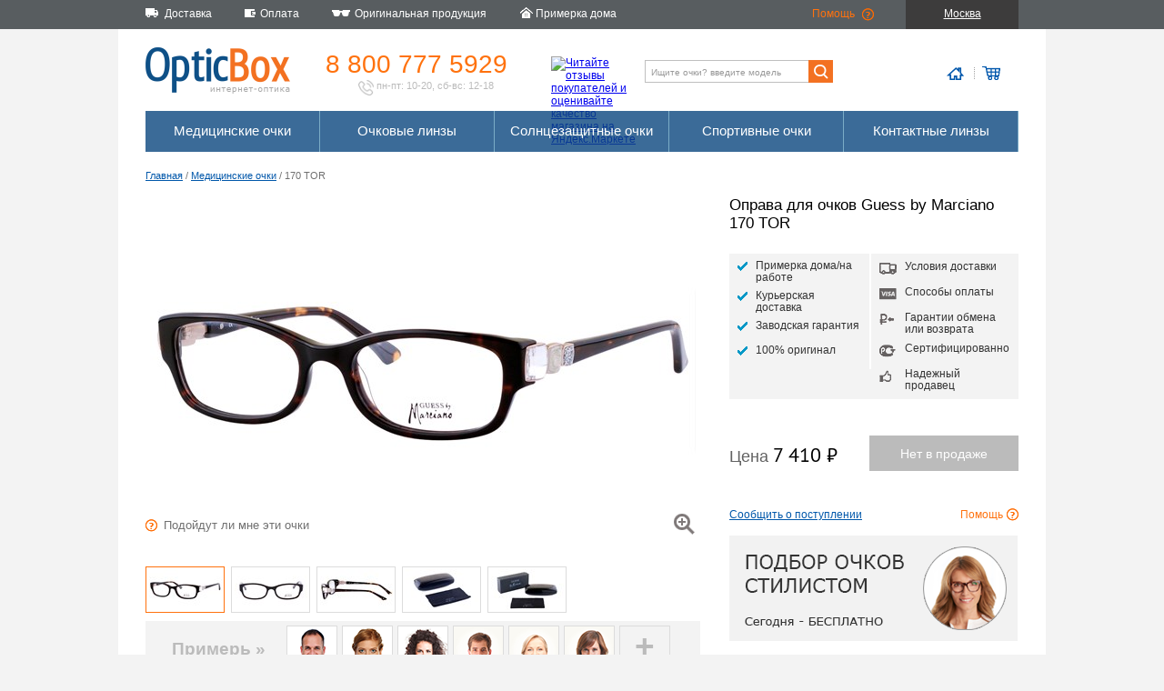

--- FILE ---
content_type: text/html; charset=utf-8
request_url: https://opticbox.ru/ochki-dlya-zreniya/oprava-dlya-ochkov-guess-by-marciano-170-tor
body_size: 28037
content:

<!DOCTYPE html>
<html xml:lang="ru" lang="ru">
<head>
    <meta http-equiv="Content-Type" content="text/html; charset=utf-8" />
    <title>Оправа для очков Guess by Marciano 170 TOR - Интернет магазин оптики. OpticBox</title>
    <link rel="shortcut icon" type="image/x-icon" href="/favicon.png" />
    <link rel="stylesheet" href="/css/main.min.css" />
    
    <link rel="stylesheet" href="/css/details.min.css" />
    <link rel="stylesheet" href="/css/style_consultant.min.css" />


    

    
        <script src="https://code.jquery.com/jquery-3.1.1.min.js"></script>
<script>(window.jQuery||document.write("\u003Cscript src=\u0022\/lib\/jquery\/dist\/jquery.min.js\u0022\u003E\u003C\/script\u003E"));</script>
        <script src="https://code.jquery.com/ui/1.12.1/jquery-ui.min.js"></script>
<script>(jQuery.ui||document.write("\u003Cscript src=\u0022\/lib\/jquery-ui\/jquery-ui.min.js\u0022\u003E\u003C\/script\u003E"));</script>
        <link rel="stylesheet" href="https://code.jquery.com/ui/1.12.1/themes/base/jquery-ui.css" />
    

    <script src="/City/DeliveryExamplesCities"></script>
    <script src="/js/common.min.js"></script>
    
    <script src="/js/detail.min.js"></script>
    <script src="/js/style_consultant.min.js"></script>


    

        <script type="text/javascript">
            var cookie_name = 'deduplication_cookie';
            var days_to_store = 30;
            var deduplication_cookie_value = 'admitad';
            var channel_name = 'utm_source';

            getSourceParamFromUri = function () {
                var pattern = channel_name + '=([^&]+)';
                var re = new RegExp(pattern);
                return (re.exec(document.location.search) || [])[1] || '';
            };

            getSourceCookie = function () {
                var matches = document.cookie.match(new RegExp(
                    '(?:^|; )' + cookie_name.replace(/([\.$?*|{}\(\)\[\]\\\/\+^])/g, '\\$1') + '=([^;]*)'
                ));
                return matches ? decodeURIComponent(matches[1]) : undefined;
            };

            setSourceCookie = function () {
                var param = getSourceParamFromUri();
                if (!param) { return; }
                var period = days_to_store * 60 * 60 * 24 * 1000;
                var expiresDate = new Date((period) + +new Date);
                var cookieString = cookie_name + '=' + param + '; path=/; expires=' + expiresDate.toGMTString();
                document.cookie = cookieString;
                document.cookie = cookieString + '; domain=.' + location.host;
            };

            setSourceCookie();

        </script>

        <script src="https://www.artfut.com/static/tagtag.min.js?campaign_code=4595d48aca" async onerror='var self = this;window.ADMITAD=window.ADMITAD||{},ADMITAD.Helpers=ADMITAD.Helpers||{},ADMITAD.Helpers.generateDomains=function(){for(var e=new Date,n=Math.floor(new Date(2020,e.getMonth(),e.getDate()).setUTCHours(0,0,0,0)/1e3),t=parseInt(1e12*(Math.sin(n)+1)).toString(30),i=["de"],o=[],a=0;a<i.length;++a)o.push({domain:t+"."+i[a],name:t});return o},ADMITAD.Helpers.findTodaysDomain=function(e){function n(){var o=new XMLHttpRequest,a=i[t].domain,D="https://"+a+"/";o.open("HEAD",D,!0),o.onload=function(){setTimeout(e,0,i[t])},o.onerror=function(){++t<i.length?setTimeout(n,0):setTimeout(e,0,void 0)},o.send()}var t=0,i=ADMITAD.Helpers.generateDomains();n()},window.ADMITAD=window.ADMITAD||{},ADMITAD.Helpers.findTodaysDomain(function(e){if(window.ADMITAD.dynamic=e,window.ADMITAD.dynamic){var n=function(){return function(){return self.src?self:""}}(),t=n(),i=(/campaign_code=([^&]+)/.exec(t.src)||[])[1]||"";t.parentNode.removeChild(t);var o=document.getElementsByTagName("head")[0],a=document.createElement("script");a.src="https://www."+window.ADMITAD.dynamic.domain+"/static/"+window.ADMITAD.dynamic.name.slice(1)+window.ADMITAD.dynamic.name.slice(0,1)+".min.js?campaign_code="+i,o.appendChild(a)}});'></script>

    

    <script defer type="text/javascript" src="https://goodmod.ru/scripts/44368ba257fa7fb8e1eb810a83098101/api.js"></script>

    <meta name="title" content="Оправа для очков Guess by Marciano 170 TOR - Интернет магазин оптики. OpticBox" />
    <meta name="keywords" content="купить очки магазин онлайн интернет цены контактные линзы ремонт оптика оправа солнцезащитные продажа, купить очки магазин онлайн интернет цены контактные линзы ремонт оптика оправа солнцезащитные продажа" />
    <meta name="description" content="Интернет магазин оптики: у нас можно купить очки, очковые линзы, оправы, солнцезащитные очки и контактные линзы. Мы изготавливаем медицинские очки на заказ, с вашими диоптриями.. Интернет магазин оптики полного цикла: у нас можно купить очки, очковые линзы, оправы, солнцезащитные очки и контактные линзы. Мы изготавливаем медицинские очки на заказ, с вашими диоптриями." />

    <meta property="og:site_name" content="Opticbox" />
    <meta property="og:title" content="Оправа для очков Guess by Marciano 170 TOR — Opticbox" />
    <meta property="og:type" content="website" />
    <meta property="og:locale" content="ru_RU" />
    <meta property="og:description" content="Интернет магазин оптики: у нас можно купить очки, очковые линзы, оправы, солнцезащитные очки и контактные линзы. Мы изготавливаем медицинские очки на заказ, с вашими диоптриями.. Интернет магазин оптики полного цикла: у нас можно купить очки, очковые линзы, оправы, солнцезащитные очки и контактные линзы. Мы изготавливаем медицинские очки на заказ, с вашими диоптриями." />
    <meta property="og:image" content="https://opticbox.ru/images/11965_detail.jpg" />
    <meta property="og:image:secure_url" content="https://opticbox.ru/images/11965_detail.jpg" />
    <meta property="og:image:width" content="600" />
    <meta property="og:image:height" content="340" />

    <meta name="google-site-verification" content="oOYtYb_szDMGi1ygqv9s1lsJsVqFUI_QCiMlvT53RHo" />

        <meta property="og:url" content="https://opticbox.ru/ochki-dlya-zreniya/oprava-dlya-ochkov-guess-by-marciano-170-tor" />

    <link rel="image_src" href="https://opticbox.ru/images/11965_detail.jpg">
</head>
    <body>
        
            <!-- Yandex.Metrika counter -->
            <script type="text/javascript">
                (function (d, w, c) {
                    (w[c] = w[c] || []).push(function () {
                        try {
                            w.yaCounter6442174 = new Ya.Metrika2({
                                id: 6442174,
                                clickmap: true,
                                trackLinks: true,
                                accurateTrackBounce: true,
                                webvisor: true,
                                ecommerce: "dataLayer"
                            });
                        } catch (e) { }
                    });

                    var n = d.getElementsByTagName("script")[0],
                        s = d.createElement("script"),
                        f = function () { n.parentNode.insertBefore(s, n); };
                    s.type = "text/javascript";
                    s.async = true;
                    s.src = "https://mc.yandex.ru/metrika/tag.js";

                    if (w.opera == "[object Opera]") {
                        d.addEventListener("DOMContentLoaded", f, false);
                    } else { f(); }
                })(document, window, "yandex_metrika_callbacks2");
            </script>
            <noscript><div><img src="https://mc.yandex.ru/watch/6442174" style="position:absolute; left:-9999px;" alt="" /></div></noscript>
            <!-- /Yandex.Metrika counter -->

        

        
<div class="top_tollbar">
    <div class="top_tollbar__container">
        <ul>
            <li class="t1">Доставка</li>
            <li class="t2">Оплата</li>
            <li class="t3">Оригинальная продукция</li>
            <li class="t4">Примерка дома</li>
        </ul>
        <div class="top_tollbar__container__right_block">
            <ul>
                <li class="t5"><a href="/help">Помощь</a></li>
                <li class="top_tollbar__container__location" 
                    data-current_city='{ "id": "524901", "title": "Москва", "titleWithRegion": "Москва", "delivery": {"WarehouseItem":"1 день","GlassesWithWarehouseLenses":"2-3 дня","GlassesWithPrescriptionLenses":"16-17 дней","WarehouseLenses":"1 день","PrescriptionLenses":"14-15 дней","WarehouseLensesWithWork":"2-3 дня","PrescriptionLensesWithWork":"15-16 дней"}, "tryAtHome": "True", "regionPrefix": "RU-MOW" }'
                    >Москва</li>
            </ul>

        </div>
    </div>
</div>

        <div class="main_container">

            
<div class="logo_toolbar">
    <div class="logo_toolbar__logo">
        <a href="/"><img src="/images/logo_toolbar/logo.png" width="159" height="52" alt="" /></a>
    </div>
    <div class="logo_toolbar__phone">
        <a href="tel:+7(800)777-5929">8 800 777 5929</a>
        <div class="logo_toolbar__phone__description"><img src="/images/logo_toolbar/phone.png" width="17" height="17" alt="" /> пн-пт: 10-20, сб-вс: 12-18</div>
    </div>
    <div class="logo_toolbar__ymarket">
        <a href="https://clck.yandex.ru/redir/dtype=stred/pid=47/cid=2508/*https://market.yandex.ru/shop/63046/reviews"><img src="https://clck.yandex.ru/redir/dtype=stred/pid=47/cid=2505/*https://grade.market.yandex.ru/?id=63046&action=image&size=0" width="88" height="31" alt="Читайте отзывы покупателей и оценивайте качество магазина на Яндекс.Маркете" /></a>
    </div>
    <div class="logo_toolbar__search">
        <form method="get" action="/search">
            <input type="search" name="key" class="logo_toolbar__search__input" placeholder="Ищите очки? введите модель" value="" maxlength="256" /><input type="submit" value=""/>
        </form>
    </div>
    <div class="logo_toolbar__icons">
        <div class="logo_toolbar__icons__home">
                    <img src="/images/logo_toolbar/home.png" alt="" />
        </div>
        <div class="logo_toolbar__icons__cart">
                    <img src="/images/logo_toolbar/cart.png" alt="" />
        </div>
    </div>
</div>

            <div class="menu_and_banner_container">
                
                
                <div class="menu">
    
        <ul>
            <li><a href="/ochki-dlya-zreniya">Медицинские очки</a>
            <li><a href="/linzy-dly-ochkov">Очковые линзы</a>
            <li><a href="/solntsezashchitnye-ochki">Солнцезащитные очки</a>
            <li><a href="/sportivnye-ochki">Спортивные очки</a>
            <li><a href="/kontaktnye-linzy">Контактные линзы</a>
        </ul>
    
</div>

            </div>

            <div class="content">
                



<div class="crumbs">
    <a href="/main/details">Главная</a> / <a href="/ochki-dlya-zreniya">Медицинские очки</a> / 170 TOR
</div>

<div itemscope itemtype="http://schema.org/Product">
    <meta itemprop="model" content="170 TOR">

    <div class="details_top">
        <div class="details__left">
            

<div class="details__photo">
    <img id='detail_main_photo' itemprop="image" src='/images/11965_detail.jpg' alt='' />

    <div class="details__photo__zoom"></div>

    <div class="details__photo__help"><i>Подойдут ли мне эти очки</i></div>
    <div class="details__photo__user_photo_remove">удалить/заменить моё фото</div>
</div>

<div class="details__photo__additional">


        <div class="details__photo__additional_content" id="additional_photo">
            <ul style="width:470px">
                <li class="active"><img src='/images/11965_mini.jpg' alt='' /></li>
                    <li><img src='/images/18573_mini.jpg' alt='' /></li>
                    <li><img src='/images/18574_mini.jpg' alt='' /></li>
                    <li><img src='/images/18575_mini.jpg' alt='' /></li>
                    <li><img src='/images/18576_mini.jpg' alt='' /></li>
            </ul>
        </div>
    </div>

<div class="details__photo__virtual_mirror">
    <span>Примерь &#187;</span>

    <div>
        <img tag="f6" src="/images/virtual_mirror/faces/f6.png" alt="" /><img tag="f5" src="/images/virtual_mirror/faces/f5.png" alt="" /><img tag="f4" src="/images/virtual_mirror/faces/f4.png" alt="" /><img tag="f3" src="/images/virtual_mirror/faces/f3.png" alt="" /><img tag="f2" src="/images/virtual_mirror/faces/f2.png" alt="" /><img tag="f1" src="/images/virtual_mirror/faces/f1.png" alt="" />    </div>

        <div class="details__photo__virtual_mirror__add">+</div>
</div>

        </div>
        <div class="details__right">
            <h1 itemprop="name">Оправа для очков Guess by Marciano 170 TOR</h1>
            <div class="details_advantages">
    <ul>
                <li class="dra_try_at_home">Примерка дома/на работе</li>
        <li class="dra_express_delivery">Курьерская доставка</li>
        <li class="dra_warranty">Заводская гарантия</li>
        <li class="dra_original">100% оригинал</li>
    </ul>
    <ul>
        <li class="dra_delivery">Условия доставки</li>
        <li class="dra_visa">Способы оплаты</li>
        <li class="dra_money_back">Гарантии обмена или возврата</li>
        <li class="dra_rst">Сертифицированно</li>
        <li class="dra_trust">Надежный продавец</li>
    </ul>
</div>



        <div class="details__right__price_block" itemprop="offers" itemscope itemtype="http://schema.org/Offer">
            <meta itemprop="price" content="7410">
            <meta itemprop="priceCurrency" content="RUB">
                    <link itemprop="availability" href="http://schema.org/OutOfStock" />

            <div class="details__right__price_block__price" data-price="7 410" data-pricewithlenses="9 660">
                Цена <b>7 410 &#8399;</b>
            </div>

            <form id="add_to_cart" action="/ochki-dlya-zreniya/addtocart" method="post">
                <input type="hidden" name="itemId" value="5953" />
                <input type="hidden" name="itemType" value="frame" />
                <input type="hidden" name="refererUrl" />
                <input type="hidden" name="withoutLenses" value="true" />

                        <input type="submit" class="details__right__price_block__chart_btn" value="Нет в продаже" disabled="disabled" />

            <input name="__RequestVerificationToken" type="hidden" value="CfDJ8PbWB9fe1oNJrAVU62w97siOaTjnJsRcH_6938EMTwtqaTplRhr4HMW8ZphCUbNO-izyPsOcsgZx_oj0MGoidw9Lh2fsKJ_A0lt9QoyCatUz6v-FrSgqsr4-F0rHyp6HKR8KGGbZ6cnaVMHp9Ly3nlc" /></form>
        </div>

            <div class="details__right__try_block">
                    <div class="details__right__under_the_order">Сообщить о поступлении</div>
                <div class="details__right__try_block_help">Помощь</div>
            </div>

            <div class="details__right__banner">
                <img src="/images/details/style_consultant.png" with="317" height="116" alt="" />
            </div>

        </div>
    </div>

    <div class="details_bottom">
        <div class="details__left">
            <div class="text_block" itemprop="description">
                <p>Яркие женские очки от известного бренда Guess by Marciano. Богато украшеные стразами и камнями заушники. Модель из элегантной коллекции оправ.</p>
<p>Черепаховая окраска пластиковой рамки оправы выгодно гармонирует с "нарядными" дужками.</p>
<p>В заушники же, встроен особый механизм "флекс", который позволяет дужкам очков изгибаться "наружу". Это значительно продлевает срок службы очков и помогает избежать случайной поломки.</p>
<p>В комплекте с оправой для очков - фирменный футляр и салфетка.</p>
<p>Очки сертифицированы на территории РФ.</p>
<p>Производителель: Viva International Group.</p>
<p>Заводская гарантия на оправу: 1 год.</p>
            </div>
        </div>
        <div class="details__right">
            <div class="details__right__model">
                <div class="drm__bridge">18 мм</div>
                <div class="drm__eye_height">30 мм</div>
                <div class="drm__eye_width">52 мм</div>
                <div class="drm__total_width">132 мм</div>
                <div class="drm__ear_size">135 мм</div>
            </div>

            <ul class="details__right__characteristics">
                <li><div>Заводской номер</div><div>GM170ColTOR</div></li>
                <li><div>Заводской размер</div><div>52/18/135</div></li>
                <li><div>Стиль очков</div><div>женские очки</div></li>
                <li><div>Цвет очков</div><div itemprop="color">черепаховый</div></li>
                <li><div>Форма рамки</div><div>квадратные очки</div></li>
                <li><div>Строение оправы</div><div>полно-ободковые</div></li>
                <li><div>Материал очков</div><div itemprop="material">пластик</div></li>
                <li><div>Подходят для прогрессивных линз</div><div>да</div></li>
                <li><div>Бренд</div><div id="item_brand" itemprop="brand">Guess</div></li>
            </ul>

                    </div>
    </div>

</div>

<div class="clear"></div>
<div class="advantages">
    <div class="advantages__delivery">
        <div class="advantages__caption">Быстрая доставка</div>
        <p>Курьерская доставка по РФ, Азербайджану, Казахстану, Белоруссии. Экспресс доставка для МСК и СПБ.</p>
    </div>
    <div class="advantages__payment">
        <div class="advantages__caption">Любые способы оплаты</div>
        <p>7 способов оплатить новые очки и линзы.</p>
    </div>
    <div class="advantages__reliability">
        <div class="advantages__caption">Надежная защита</div>
        <p>Зашифрованное соединение и сертификат подлинности Thawte - безопасные покупки </p>
    </div>
    <div class="advantages__trust">
        <div class="advantages__caption">Проверенный продавец</div>
        <p>Ежемесячное тестирование Яндексом, успешные контрольные закупки, сотни отзывов покупателей</p>
    </div>
    <div class="advantages__money_back">
        <div class="advantages__caption">14 дней на обмен</div>
        <p>Гарантированный обмен или возврат заказа в любом случае</p>
    </div>
</div>
            </div>
            <div class="clear"></div>


    <div class="products_menu">
        <div>
            <div>Медицинские очки</div>
            <ul>
                <li><a href="/ochki-dlya-zreniya/polovinki-dlya-chteniya">Половинки для чтения</a></li>
                <li><a href="/ochki-dlya-zreniya/ray-ban">Оправы Ray-Ban</a></li>
                <li><a href="/ochki-dlya-zreniya/seiko">Оправы SEIKO</a></li>
                <li><a href="/ochki-dlya-zreniya/oakley">Оправы Oakley</a></li>
                <li><a href="/ochki-dlya-zreniya/ic-berlin">Оправы ic! Berlin</a></li>
                <li><a href="/ochki-dlya-zreniya/pepe-jeans">Оправы Pepe Jeans</a></li>
            </ul>
        </div>

        <div>
            <div>Солнцезащитные очки</div>
            <ul>
                <li><a href="/search?key=Round">Ray-Ban Round</a></li>
                <li><a href="/search?key=Wayfarer">Ray-Ban Wayfarer</a></li>
                <li><a href="/search?key=Clubmaster">Ray-Ban Clubmaster</a></li>
                <li><a href="/search?key=Aviator">Ray-Ban Aviator</a></li>
                <li><a href="/search?key=6000">Carrera 6000</a></li>
                <li><a href="/search?key=frogskins">Oakley Frogskins</a></li>
            </ul>
        </div>

        <div>
            <div>Очковые линзы</div>
            <ul>
                <li><a href="/linzy-dly-ochkov/fotohromnye">Фотохромные линзы</a></li>
                <li><a href="/linzy-dly-ochkov/polyarizovannye">Поляризованные линзы</a></li>
                <li><a href="/linzy-dly-ochkov/kompyuternye-linzy">Линзы для компьютера</a></li>
                <li><a href="/linzy-dly-ochkov/progressivnye-linzy">Прогрессивные линзы</a></li>
                <li><a href="/linzy-dly-ochkov/tonkie-160">Тонкие линзы для очков</a></li>
                <li><a href="/search?key=SEIKO%20AZ">Линзы для астигматизма</a></li>
            </ul>
        </div>

        <div>
            <div>Контактные линзы</div>
            <ul>
                <li><a href="/kontaktnye-linzy/tsvetnye">Цветные линзы</a></li>
                <li><a href="/kontaktnye-linzy/odnodnevnye">Однодневные линзы</a></li>
                <li><a href="/kontaktnye-linzy/mesyachnye">Ежемесячные линзы</a></li>
                <li><a href="/kontaktnye-linzy/toricheskie">Торические линзы</a></li>
                <li><a href="/kontaktnye-linzy/carl-zeiss">Zeiss контактные линзы</a></li>
                <li><a href="/kontaktnye-linzy/ciba-vision">Ciba Vision</a></li>
            </ul>
        </div>

    </div>

        </div>

        <div class="bottom_container">
            
    <div class="bottom_menu">
        <div>
            <div>О компании</div>
            <ul>
                <li><a href="/company/about">Компания</a></li>
                <li><a href="/originalnye-meditsinskie-opravy-i-solntsezaschitnye-ochki">Надежный продавец оптики</a></li>
                <li><a href="/news">Новости</a></li>
                <li><a href="/company/press">Пресса</a></li>
                <li><a href="/company/copyright">Авторские права</a></li>
                <li><a href="/company/collaboration">Сотрудничество</a></li>
                <li><a href="/contacts">Контактная информация</a></li>
            </ul>
        </div>

        <div>
            <div>Сервис</div>
            <ul>
                <li><a href="/ustanovit-novye-linzy-v-ochki">Установить новые линзы в очки</a></li>
                <li><a href="/meditsinskie-ochki-s-garantiej">Гарантия на очки и линзы</a></li>
                <li><a href="/servicecenters">Сервисные центры</a></li>
                <li><a href="/ustanovka-ochkovyh-linz">Обработка линз</a></li>
                <li><a href="/pravila-uhoda-za-ochkami-i-linzami">Правила ухода за очками и линзами</a></li>
                <li><a href="/obmen-i-vozvrat-linz-i-ochkov">Обмен и возврат</a></li>
            </ul>
        </div>

        <div>
            <div>Оплата и доставка</div>
            <ul>
                <li><a href="/payment">Оплата</a></li>
                <li><a href="/delivery">Доставка</a></li>
                <li><a href="/deliverypoints">Пункты выдачи заказов</a></li>
                <li><a href="/contract">Договор оферты</a></li>
                <li><a href="/ochki-i-linzy-so-skidkoj">Скидки на очки и линзы</a></li>
            </ul>
        </div>

        <div>
            <div>Вы спрашиваете</div>
            <ul>
                <li><a href="/vybrat-pravilnyj-razmer-ochkov">Выбрать правильный размер очков?</a></li>
                <li><a href="/zakazat-ochki-i-ustanovit-v-nih-linzy">Заказать очки и установить в них линзы?</a></li>
                <li><a href="/zakazat-solntsezaschitnye-ochki">Заказать солнцезащитные очки?</a></li>
                <li><a href="/zakazat-opravu-dlya-ochkov">Заказать оправу для очков?</a></li>
                <li><a href="/zakazat-ochkovye-linzy">Заказать очковые линзы?</a></li>
                <li><a href="/zakazat-kontaktnye-linzy">Заказать контактные линзы?</a></li>
                <li><a href="/kak-oformit-zakaz-na-ochki-i-linzy">Как оформить заказ?</a></li>
            </ul>
        </div>
    </div>


            <div class="copyright">
                
                    © 2009 — 2026, OpticBox.ru. Покупая медицинские товары и услуги проконсультируйтесь с врачом.
                
            </div>
            <div class="medical_notice">
                Имеются противопоказания, необходимо проконсультироваться со специалистом
            </div>
        </div>

        
            <!-- BEGIN JIVOSITE CODE {literal} -->
            <script>
                (function () {
                    var widget_id = 'pmwrreYHvT';
                    var s = document.createElement('script'); s.type = 'text/javascript'; s.async = true; s.src = '//code.jivosite.com/script/widget/' + widget_id; var ss = document.getElementsByTagName('script')[0]; ss.parentNode.insertBefore(s, ss);
                })();
            </script>
            <!-- {/literal} END JIVOSITE CODE -->
        
</body>
</html>
